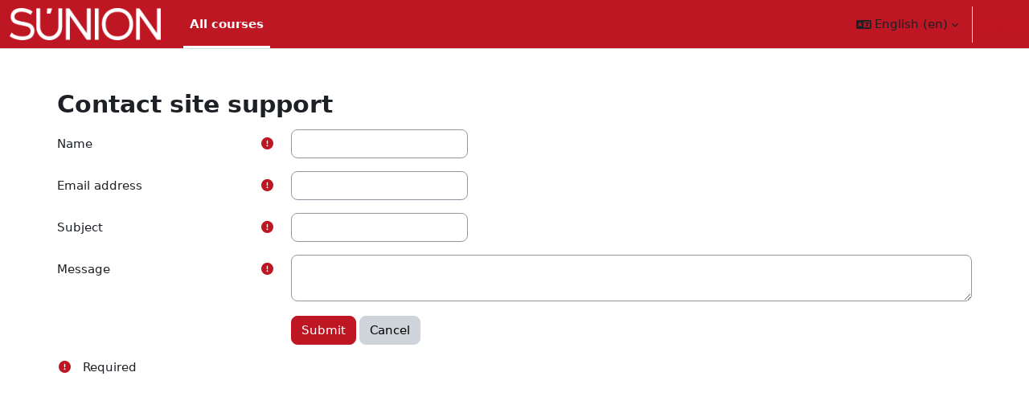

--- FILE ---
content_type: text/html; charset=utf-8
request_url: https://intranet.sunion.cat/user/contactsitesupport.php?lang=en
body_size: 9985
content:
<!DOCTYPE html>

<html  dir="ltr" lang="en" xml:lang="en" translate="no">
<head>
    <!-- title -->
    <title>Intranet - Contact site support | Súnion</title>

    <!-- Moodle -->
    <meta http-equiv="Content-Type" content="text/html; charset=utf-8" />
<meta name="keywords" content="moodle, Contact site support | Súnion" />
<link rel="stylesheet" type="text/css" href="https://intranet.sunion.cat/theme/yui_combo.php?rollup/3.18.1/yui-moodlesimple.css" /><script id="firstthemesheet" type="text/css">/** Required in order to fix style inclusion problems in IE with YUI **/</script><link rel="stylesheet" type="text/css" href="https://intranet.sunion.cat/theme/styles.php/sunion/1768495404_1/all" />
<script>
//<![CDATA[
var M = {}; M.yui = {};
M.pageloadstarttime = new Date();
M.cfg = {"wwwroot":"https:\/\/intranet.sunion.cat","apibase":"https:\/\/intranet.sunion.cat\/r.php\/api","homeurl":{},"sesskey":"ntZdni7a83","sessiontimeout":"6048000","sessiontimeoutwarning":1200,"themerev":"1768495404","slasharguments":1,"theme":"sunion","iconsystemmodule":"core\/icon_system_fontawesome","jsrev":"1768495404","admin":"admin","svgicons":true,"usertimezone":"Europe\/Madrid","language":"en","courseId":1,"courseContextId":2,"contextid":1,"contextInstanceId":0,"langrev":1768620724,"templaterev":"1768495404","siteId":1,"userId":0,"developerdebug":true};var yui1ConfigFn = function(me) {if(/-skin|reset|fonts|grids|base/.test(me.name)){me.type='css';me.path=me.path.replace(/\.js/,'.css');me.path=me.path.replace(/\/yui2-skin/,'/assets/skins/sam/yui2-skin')}};
var yui2ConfigFn = function(me) {var parts=me.name.replace(/^moodle-/,'').split('-'),component=parts.shift(),module=parts[0],min='-min';if(/-(skin|core)$/.test(me.name)){parts.pop();me.type='css';min=''}
if(module){var filename=parts.join('-');me.path=component+'/'+module+'/'+filename+min+'.'+me.type}else{me.path=component+'/'+component+'.'+me.type}};
YUI_config = {"debug":true,"base":"https:\/\/intranet.sunion.cat\/lib\/yuilib\/3.18.1\/","comboBase":"https:\/\/intranet.sunion.cat\/theme\/yui_combo.php?","combine":true,"filter":"RAW","insertBefore":"firstthemesheet","groups":{"yui2":{"base":"https:\/\/intranet.sunion.cat\/lib\/yuilib\/2in3\/2.9.0\/build\/","comboBase":"https:\/\/intranet.sunion.cat\/theme\/yui_combo.php?","combine":true,"ext":false,"root":"2in3\/2.9.0\/build\/","patterns":{"yui2-":{"group":"yui2","configFn":yui1ConfigFn}}},"moodle":{"name":"moodle","base":"https:\/\/intranet.sunion.cat\/theme\/yui_combo.php?m\/1768495404\/","combine":true,"comboBase":"https:\/\/intranet.sunion.cat\/theme\/yui_combo.php?","ext":false,"root":"m\/1768495404\/","patterns":{"moodle-":{"group":"moodle","configFn":yui2ConfigFn}},"filter":"DEBUG","modules":{"moodle-core-dragdrop":{"requires":["base","node","io","dom","dd","event-key","event-focus","moodle-core-notification"]},"moodle-core-maintenancemodetimer":{"requires":["base","node"]},"moodle-core-actionmenu":{"requires":["base","event","node-event-simulate"]},"moodle-core-handlebars":{"condition":{"trigger":"handlebars","when":"after"}},"moodle-core-notification":{"requires":["moodle-core-notification-dialogue","moodle-core-notification-alert","moodle-core-notification-confirm","moodle-core-notification-exception","moodle-core-notification-ajaxexception"]},"moodle-core-notification-dialogue":{"requires":["base","node","panel","escape","event-key","dd-plugin","moodle-core-widget-focusafterclose","moodle-core-lockscroll"]},"moodle-core-notification-alert":{"requires":["moodle-core-notification-dialogue"]},"moodle-core-notification-confirm":{"requires":["moodle-core-notification-dialogue"]},"moodle-core-notification-exception":{"requires":["moodle-core-notification-dialogue"]},"moodle-core-notification-ajaxexception":{"requires":["moodle-core-notification-dialogue"]},"moodle-core-lockscroll":{"requires":["plugin","base-build"]},"moodle-core-blocks":{"requires":["base","node","io","dom","dd","dd-scroll","moodle-core-dragdrop","moodle-core-notification"]},"moodle-core-event":{"requires":["event-custom"]},"moodle-core-chooserdialogue":{"requires":["base","panel","moodle-core-notification"]},"moodle-core_availability-form":{"requires":["base","node","event","event-delegate","panel","moodle-core-notification-dialogue","json"]},"moodle-course-dragdrop":{"requires":["base","node","io","dom","dd","dd-scroll","moodle-core-dragdrop","moodle-core-notification","moodle-course-coursebase","moodle-course-util"]},"moodle-course-util":{"requires":["node"],"use":["moodle-course-util-base"],"submodules":{"moodle-course-util-base":{},"moodle-course-util-section":{"requires":["node","moodle-course-util-base"]},"moodle-course-util-cm":{"requires":["node","moodle-course-util-base"]}}},"moodle-course-categoryexpander":{"requires":["node","event-key"]},"moodle-course-management":{"requires":["base","node","io-base","moodle-core-notification-exception","json-parse","dd-constrain","dd-proxy","dd-drop","dd-delegate","node-event-delegate"]},"moodle-form-dateselector":{"requires":["base","node","overlay","calendar"]},"moodle-form-shortforms":{"requires":["node","base","selector-css3","moodle-core-event"]},"moodle-question-searchform":{"requires":["base","node"]},"moodle-question-chooser":{"requires":["moodle-core-chooserdialogue"]},"moodle-availability_completion-form":{"requires":["base","node","event","moodle-core_availability-form"]},"moodle-availability_date-form":{"requires":["base","node","event","io","moodle-core_availability-form"]},"moodle-availability_grade-form":{"requires":["base","node","event","moodle-core_availability-form"]},"moodle-availability_group-form":{"requires":["base","node","event","moodle-core_availability-form"]},"moodle-availability_grouping-form":{"requires":["base","node","event","moodle-core_availability-form"]},"moodle-availability_profile-form":{"requires":["base","node","event","moodle-core_availability-form"]},"moodle-mod_assign-history":{"requires":["node","transition"]},"moodle-mod_quiz-modform":{"requires":["base","node","event"]},"moodle-mod_quiz-dragdrop":{"requires":["base","node","io","dom","dd","dd-scroll","moodle-core-dragdrop","moodle-core-notification","moodle-mod_quiz-quizbase","moodle-mod_quiz-util-base","moodle-mod_quiz-util-page","moodle-mod_quiz-util-slot","moodle-course-util"]},"moodle-mod_quiz-questionchooser":{"requires":["moodle-core-chooserdialogue","moodle-mod_quiz-util","querystring-parse"]},"moodle-mod_quiz-util":{"requires":["node","moodle-core-actionmenu"],"use":["moodle-mod_quiz-util-base"],"submodules":{"moodle-mod_quiz-util-base":{},"moodle-mod_quiz-util-slot":{"requires":["node","moodle-mod_quiz-util-base"]},"moodle-mod_quiz-util-page":{"requires":["node","moodle-mod_quiz-util-base"]}}},"moodle-mod_quiz-autosave":{"requires":["base","node","event","event-valuechange","node-event-delegate","io-form","datatype-date-format"]},"moodle-mod_quiz-toolboxes":{"requires":["base","node","event","event-key","io","moodle-mod_quiz-quizbase","moodle-mod_quiz-util-slot","moodle-core-notification-ajaxexception"]},"moodle-mod_quiz-quizbase":{"requires":["base","node"]},"moodle-message_airnotifier-toolboxes":{"requires":["base","node","io"]},"moodle-report_eventlist-eventfilter":{"requires":["base","event","node","node-event-delegate","datatable","autocomplete","autocomplete-filters"]},"moodle-report_loglive-fetchlogs":{"requires":["base","event","node","io","node-event-delegate"]},"moodle-gradereport_history-userselector":{"requires":["escape","event-delegate","event-key","handlebars","io-base","json-parse","moodle-core-notification-dialogue"]},"moodle-qbank_editquestion-chooser":{"requires":["moodle-core-chooserdialogue"]},"moodle-tool_lp-dragdrop-reorder":{"requires":["moodle-core-dragdrop"]},"moodle-assignfeedback_editpdf-editor":{"requires":["base","event","node","io","graphics","json","event-move","event-resize","transition","querystring-stringify-simple","moodle-core-notification-dialog","moodle-core-notification-alert","moodle-core-notification-warning","moodle-core-notification-exception","moodle-core-notification-ajaxexception"]}}},"gallery":{"name":"gallery","base":"https:\/\/intranet.sunion.cat\/lib\/yuilib\/gallery\/","combine":true,"comboBase":"https:\/\/intranet.sunion.cat\/theme\/yui_combo.php?","ext":false,"root":"gallery\/1768495404\/","patterns":{"gallery-":{"group":"gallery"}}}},"modules":{"core_filepicker":{"name":"core_filepicker","fullpath":"https:\/\/intranet.sunion.cat\/lib\/javascript.php\/1768495404\/repository\/filepicker.js","requires":["base","node","node-event-simulate","json","async-queue","io-base","io-upload-iframe","io-form","yui2-treeview","panel","cookie","datatable","datatable-sort","resize-plugin","dd-plugin","escape","moodle-core_filepicker","moodle-core-notification-dialogue"]},"core_comment":{"name":"core_comment","fullpath":"https:\/\/intranet.sunion.cat\/lib\/javascript.php\/1768495404\/comment\/comment.js","requires":["base","io-base","node","json","yui2-animation","overlay","escape"]}},"logInclude":[],"logExclude":[],"logLevel":null};
M.yui.loader = {modules: {}};

//]]>
</script>


    <!-- PWA basics -->
    <meta name="viewport" content="width=device-width, initial-scale=1.0, minimum-scale=1.0, maximum-scale=1.0, user-scalable=no, viewport-fit=cover">
    <meta name="screen-orientation" content="portrait">
    <link rel="manifest" href="/theme/sunion/manifest.json?v=4">

    <!-- PWA Android  -->
    <meta name="theme-color" content="#be1723">
    <meta name="mobile-web-app-capable" content="yes">

    <!-- PWA iOS -->
    <meta name="apple-mobile-web-app-title" content="Súnion">
    <meta name="apple-mobile-web-app-capable" content="yes">
    <meta name="apple-mobile-web-app-status-bar-style" content="black-translucent">

    <!-- PWA icons main  -->
    <link href="/theme/sunion/pix/favicon-16.png?v=2" rel="icon" type="image/png" sizes="16x16">
    <link href="/theme/sunion/pix/favicon-32.png?v=2" rel="icon" type="image/png" sizes="32x32">
    <link href="/theme/sunion/pix/favicon-48.png?v=2" rel="icon" type="image/png" sizes="48x48">

    <!--PWA icons Android  -->
    <link href="/theme/sunion/pix/favicon-192.png?v=2" rel="icon" sizes="192x192">
    <link href="/theme/sunion/pix/favicon-128.png?v=2" rel="icon" sizes="128x128">

    <!-- PWA icons iOS  -->
    <link href="/theme/sunion/pix/favicon-48.png?v=2" rel="apple-touch-icon">
    <link href="/theme/sunion/pix/favicon-76.png?v=2" rel="apple-touch-icon" sizes="76x76">
    <link href="/theme/sunion/pix/favicon-120.png?v=2" rel="apple-touch-icon" sizes="120x120">
    <link href="/theme/sunion/pix/favicon-152.png?v=2" rel="apple-touch-icon" sizes="152x152">
    <link href="/theme/sunion/pix/favicon-194.png?v=2" rel="apple-touch-icon" sizes="194x194">

    <!-- PWA Startup Image iOS  -->
    <link href="/theme/sunion/pix/apple-touch-startup-image-320x460.png?v=2" media="(device-width: 320px)" rel="apple-touch-startup-image" />
    <link href="/theme/sunion/pix/apple-touch-startup-image-640x920.png?v=2" media="(device-width: 320px) and (device-height: 460px) and (-webkit-device-pixel-ratio: 2)" rel="apple-touch-startup-image" />
    <link href="/theme/sunion/pix/apple-touch-startup-image-640x1096.png?v=2" media="(device-width: 320px) and (device-height: 568px) and (-webkit-device-pixel-ratio: 2)" rel="apple-touch-startup-image" />
    <link href="/theme/sunion/pix/apple-touch-startup-image-768x1004.png?v=2" media="screen and (min-device-width: 481px) and (max-device-width: 1024px) and (orientation:portrait)" rel="apple-touch-startup-image" />
    <link href="/theme/sunion/pix/apple-touch-startup-image-1024x748.png?v=2" media="screen and (min-device-width: 481px) and (max-device-width: 1024px) and (orientation:landscape)" rel="apple-touch-startup-image" />
    <link href="/theme/sunion/pix/apple-touch-startup-image-1242x2688.png?v=2" media="screen and (device-width: 414px) and (device-height: 896px) and (-webkit-device-pixel-ratio: 3) and (orientation: portrait)" rel="apple-touch-startup-image" />
    <link href="/theme/sunion/pix/apple-touch-startup-image-1170x2532.png?v=2" media="screen and (device-width: 390px) and (device-height: 844px) and (-webkit-device-pixel-ratio: 3) and (orientation: portrait)" rel="apple-touch-startup-image" />
    <link href="/theme/sunion/pix/apple-touch-startup-image-1536x2008.png?v=2" media="screen and (min-device-width: 481px) and (max-device-width: 1024px) and (orientation:portrait) and (-webkit-min-device-pixel-ratio: 2)" rel="apple-touch-startup-image" />
    <link href="/theme/sunion/pix/apple-touch-startup-image-2048x1496.png?v=2" media="screen and (min-device-width: 481px) and (max-device-width: 1024px) and (orientation:landscape) and (-webkit-min-device-pixel-ratio: 2)" rel="apple-touch-startup-image" />

    <!-- other icons -->
    <link href="/theme/sunion/pix/favicon.ico?v=2" rel="shortcut icon" type="image/x-icon">

    <!-- local/m4manuari loading css -->
    <script>
    if (window.location.href == 'https://intranet.sunion.cat/local/m4manuari/media.php') {
        var css = 'body { background-color: #000 !important; } #page.drawers .main-inner { background-color: #000 !important; } #m4m_content { background-color: #000 !important; } #page-header {display: none;}',
            head = document.head || document.getElementsByTagName('head')[0],
            style = document.createElement('style');

        head.appendChild(style);

        style.type = 'text/css';
        if (style.styleSheet){
            // This is required for IE8 and below.
            style.styleSheet.cssText = css;
        } else {
            style.appendChild(document.createTextNode(css));
        }
    }
    </script>

    <!-- Analytics -->
    <!-- Google tag (gtag.js) -->
    <script async src="https://www.googletagmanager.com/gtag/js?id=G-1FJ2QSW7CQ"></script>
    <script>
        window.dataLayer = window.dataLayer || [];
        function gtag(){dataLayer.push(arguments);}
        gtag('js', new Date());

        gtag('config', 'G-1FJ2QSW7CQ');
    </script>
</head>
<body  id="page-user-contactsitesupport" class="format-site  path-user chrome dir-ltr lang-en yui-skin-sam yui3-skin-sam intranet-sunion-cat pagelayout-standard course-1 context-1 notloggedin theme uses-drawers">
<div class="toast-wrapper mx-auto py-0 fixed-top" role="status" aria-live="polite"></div>
<div id="page-wrapper" class="d-print-block">

    <div>
    <a class="visually-hidden-focusable" href="#maincontent">Skip to main content</a>
</div><script src="https://intranet.sunion.cat/lib/javascript.php/1768495404/lib/polyfills/polyfill.js"></script>
<script src="https://intranet.sunion.cat/theme/yui_combo.php?rollup/3.18.1/yui-moodlesimple.js"></script><script src="https://intranet.sunion.cat/lib/javascript.php/1768495404/lib/javascript-static.js"></script>
<script>
//<![CDATA[
document.body.className += ' jsenabled';
//]]>
</script>



    <nav class="navbar fixed-top bg-body navbar-expand" aria-label="Site navigation">
        <div class="container-fluid">
            <button class="navbar-toggler aabtn d-block d-md-none px-1 my-1 border-0" data-toggler="drawers" data-action="toggle" data-target="theme_boost-drawers-primary">
                <span class="navbar-toggler-icon"></span>
                <span class="visually-hidden">Side panel</span>
            </button>
    
            <a href="https://intranet.sunion.cat/" class="navbar-brand d-none d-md-flex align-items-center m-0 me-4 p-0 aabtn">
    
                    <img src="https://intranet.sunion.cat/pluginfile.php/1/core_admin/logocompact/300x300/1768495404/logo-sunion.png" class="logo me-1" alt="Súnion">
            </a>
                <div class="primary-navigation">
                    <nav class="moremenu navigation">
                        <ul id="moremenu-696c1cc539e78-navbar-nav" role="menubar" class="nav more-nav navbar-nav">
                                    <li data-key="home" class="nav-item" role="none" data-forceintomoremenu="false">
                                                <a role="menuitem" class="nav-link active "
                                                    href="https://intranet.sunion.cat/"
                                                    
                                                    aria-current="true"
                                                    data-disableactive="true"
                                                    
                                                >
                                                    All courses
                                                </a>
                                    </li>
                            <li role="none" class="nav-item dropdown dropdownmoremenu d-none" data-region="morebutton">
                                <a class="dropdown-toggle nav-link " href="#" id="moremenu-dropdown-696c1cc539e78" role="menuitem" data-bs-toggle="dropdown" aria-haspopup="true" aria-expanded="false" tabindex="-1">
                                    More
                                </a>
                                <ul class="dropdown-menu dropdown-menu-start" data-region="moredropdown" aria-labelledby="moremenu-dropdown-696c1cc539e78" role="menu">
                                </ul>
                            </li>
                        </ul>
                    </nav>
                </div>
    
            <ul class="navbar-nav d-none d-md-flex my-1 px-1">
                <!-- page_heading_menu -->
                
            </ul>
    
            <div id="usernavigation" class="navbar-nav ms-auto h-100">
                    <div class="langmenu">
                        <div class="dropdown show">
                            <a href="#" role="button" id="lang-menu-toggle" data-bs-toggle="dropdown" aria-label="Language" aria-haspopup="true" aria-controls="lang-action-menu" class="btn dropdown-toggle">
                                <i class="icon fa fa-language fa-fw me-1" aria-hidden="true"></i>
                                <span class="langbutton">
                                    English ‎(en)‎
                                </span>
                                <b class="caret"></b>
                            </a>
                            <div role="menu" aria-labelledby="lang-menu-toggle" id="lang-action-menu" class="dropdown-menu dropdown-menu-end">
                                        <a href="https://intranet.sunion.cat/user/contactsitesupport.php?lang=ca" class="dropdown-item ps-5" role="menuitem" 
                                                lang="ca" >
                                            Català ‎(ca)‎
                                        </a>
                                        <a href="#" class="dropdown-item ps-5" role="menuitem" aria-current="true"
                                                >
                                            English ‎(en)‎
                                        </a>
                                        <a href="https://intranet.sunion.cat/user/contactsitesupport.php?lang=es" class="dropdown-item ps-5" role="menuitem" 
                                                lang="es" >
                                            Español - Internacional ‎(es)‎
                                        </a>
                            </div>
                        </div>
                    </div>
                    <div class="divider border-start h-75 align-self-center mx-1"></div>
                
                <div class="d-flex align-items-stretch usermenu-container" data-region="usermenu">
                        <div class="usermenu">
                                <span class="login ps-2">
                                        <a href="https://intranet.sunion.cat/login/index.php">Log in</a>
                                </span>
                        </div>
                </div>
                
            </div>
        </div>
    </nav>
    

<div  class="drawer drawer-left drawer-primary d-print-none not-initialized" data-region="fixed-drawer" id="theme_boost-drawers-primary" data-preference="" data-state="show-drawer-primary" data-forceopen="0" data-close-on-resize="1">
    <div class="drawerheader">
        <button
            class="btn btn-icon drawertoggle hidden"
            data-toggler="drawers"
            data-action="closedrawer"
            data-target="theme_boost-drawers-primary"
            data-bs-toggle="tooltip"
            data-bs-placement="right"
            title="Close drawer"
        >
            <i class="icon fa fa-xmark fa-fw " aria-hidden="true"  ></i>
        </button>
                <a
            href="https://intranet.sunion.cat/"
            title="Súnion"
            data-region="site-home-link"
            class="aabtn text-reset d-flex align-items-center py-1 h-100"
        >
                <img src="https://intranet.sunion.cat/pluginfile.php/1/core_admin/logocompact/300x300/1768495404/logo-sunion.png" class="logo py-1 h-100" alt="Súnion">
        </a>

        <div class="drawerheadercontent hidden">
            
        </div>
    </div>
    <div class="drawercontent drag-container" data-usertour="scroller">
                <div class="list-group">
                <a href="https://intranet.sunion.cat/" class="list-group-item list-group-item-action active " aria-current="true">
                    All courses
                </a>
        </div>

    </div>
</div>
    <div id="page" data-region="mainpage" data-usertour="scroller" class="drawers   drag-container">
        <div id="topofscroll" class="main-inner">
            <div class="drawer-toggles d-flex">
            </div>
            <header id="page-header" class="header-maxwidth d-print-none">
    <div class="w-100">
        <div class="d-flex flex-wrap">
            <div id="page-navbar">
                <nav aria-label="Navigation bar">
    <ol class="breadcrumb"></ol>
</nav>
            </div>
            <div class="ms-auto d-flex">
                
            </div>
            <div id="course-header">
                
            </div>
        </div>
        <div class="d-flex align-items-center">
                    <div class="me-auto">
                        <div class="page-context-header d-flex flex-wrap align-items-center mb-2">
    <div class="page-header-headings">
        <h1 class="h2 mb-0">Contact site support</h1>
    </div>
</div>
                    </div>
            <div class="header-actions-container ms-auto" data-region="header-actions-container">
            </div>
        </div>
    </div>
</header>
            <div id="page-content" class="pb-3 d-print-block">
                <div id="region-main-box">
                    <div id="region-main">

                        <span class="notifications" id="user-notifications"></span>
                        <div role="main"><span id="maincontent"></span>
<form autocomplete="off" action="https://intranet.sunion.cat/user/contactsitesupport.php" method="post" accept-charset="utf-8" id="mform1_KZPFt4mS2MoeCy9" class="mform">
	<div style="display: none;"><input name="sesskey" type="hidden" value="ntZdni7a83" />
<input name="_qf__core_user_form_contactsitesupport_form" type="hidden" value="1" />
</div>

<div id="fitem_id_name" class="mb-3 row  fitem    " >
    <div class="col-md-3 col-form-label d-flex pb-0 pe-md-0">
        
                <label id="id_name_label" class="d-inline word-break " for="id_name">
                    Name
                </label>
        
        <div class="form-label-addon d-flex align-items-center align-self-start">
                <div class="text-danger" title="Required">
                <i class="icon fa fa-circle-exclamation text-danger fa-fw "  title="Required" role="img" aria-label="Required"></i>
                </div>
            
        </div>
    </div>
    <div class="col-md-9 d-flex flex-wrap align-items-start felement" data-fieldtype="text">
        <input type="text"
                class="form-control "
                name="name"
                id="id_name"
                value=""
                
                    aria-required="true"
                 >
        <div class="form-control-feedback invalid-feedback" id="id_error_name" >
            
        </div>
    </div>
</div><div id="fitem_id_email" class="mb-3 row  fitem    " >
    <div class="col-md-3 col-form-label d-flex pb-0 pe-md-0">
        
                <label id="id_email_label" class="d-inline word-break " for="id_email">
                    Email address
                </label>
        
        <div class="form-label-addon d-flex align-items-center align-self-start">
                <div class="text-danger" title="Required">
                <i class="icon fa fa-circle-exclamation text-danger fa-fw "  title="Required" role="img" aria-label="Required"></i>
                </div>
            
        </div>
    </div>
    <div class="col-md-9 d-flex flex-wrap align-items-start felement" data-fieldtype="text">
        <input type="text"
                class="form-control "
                name="email"
                id="id_email"
                value=""
                
                    aria-required="true"
                 >
        <div class="form-control-feedback invalid-feedback" id="id_error_email" >
            
        </div>
    </div>
</div><div id="fitem_id_subject" class="mb-3 row  fitem    " >
    <div class="col-md-3 col-form-label d-flex pb-0 pe-md-0">
        
                <label id="id_subject_label" class="d-inline word-break " for="id_subject">
                    Subject
                </label>
        
        <div class="form-label-addon d-flex align-items-center align-self-start">
                <div class="text-danger" title="Required">
                <i class="icon fa fa-circle-exclamation text-danger fa-fw "  title="Required" role="img" aria-label="Required"></i>
                </div>
            
        </div>
    </div>
    <div class="col-md-9 d-flex flex-wrap align-items-start felement" data-fieldtype="text">
        <input type="text"
                class="form-control "
                name="subject"
                id="id_subject"
                value=""
                
                    aria-required="true"
                 >
        <div class="form-control-feedback invalid-feedback" id="id_error_subject" >
            
        </div>
    </div>
</div><div id="fitem_id_message" class="mb-3 row  fitem    " >
    <div class="col-md-3 col-form-label d-flex pb-0 pe-md-0">
        
                <label id="id_message_label" class="d-inline word-break " for="id_message">
                    Message
                </label>
        
        <div class="form-label-addon d-flex align-items-center align-self-start">
                <div class="text-danger" title="Required">
                <i class="icon fa fa-circle-exclamation text-danger fa-fw "  title="Required" role="img" aria-label="Required"></i>
                </div>
            
        </div>
    </div>
    <div class="col-md-9 d-flex flex-wrap align-items-start felement" data-fieldtype="textarea">
        <textarea
            name="message"
            id="id_message"
            class="form-control "
            aria-required="true"
            
        ></textarea>
        <div class="form-control-feedback invalid-feedback" id="id_error_message" >
            
        </div>
    </div>
</div><div id="fgroup_id_buttonar" class="mb-3 row  fitem femptylabel   " data-groupname="buttonar">
    <div class="col-md-3 col-form-label d-flex pb-0 pe-md-0">
        
        <div class="form-label-addon d-flex align-items-center align-self-start">
            
        </div>
    </div>
    <div class="col-md-9 d-flex flex-wrap align-items-start felement" data-fieldtype="group">
            <div class="w-100 m-0 p-0 border-0">
                <div class="d-flex flex-wrap align-items-center">
                    
                    <div class="mb-3  fitem  " >
    <span data-fieldtype="submit">
        <input type="submit"
                class="btn
                        btn-primary
                        
                    
                    "
                name="submitbutton"
                id="id_submitbutton"
                value="Submit"
                 >
    </span>
    <div class="form-control-feedback invalid-feedback" id="id_error_submitbutton" >
        
    </div>
</div>
                     
                    <div class="mb-3  fitem   btn-cancel" >
    <span data-fieldtype="submit">
        <input type="submit"
                class="btn
                        
                        btn-secondary
                    
                    "
                name="cancel"
                id="id_cancel"
                value="Cancel"
                data-skip-validation="1" data-cancel="1" onclick="skipClientValidation = true; return true;" >
    </span>
    <div class="form-control-feedback invalid-feedback" id="id_error_cancel" >
        
    </div>
</div>
                </div>
            </div>
        <div class="form-control-feedback invalid-feedback" id="fgroup_id_error_buttonar" >
            
        </div>
    </div>
</div>
		<div class="fdescription required"><i class="icon fa fa-circle-exclamation text-danger fa-fw "  title="Required field" role="img" aria-label="Required field"></i> Required</div>
</form>
<script>var skipClientValidation = false;</script></div>
                        
                        

                    </div>
                </div>
            </div>
        </div>
        
        <footer id="page-footer" class="footer-popover bg-white">
            <div data-region="footer-container-popover">
                <button class="btn btn-icon rounded-circle bg-secondary btn-footer-popover" data-action="footer-popover" aria-label="Show footer">
                    <i class="icon fa fa-question fa-fw " aria-hidden="true"  ></i>
                </button>
            </div>
            <div class="footer-content-popover container" data-region="footer-content-popover">
                    <div class="footer-section p-3 border-bottom">
        
        
                            <div class="footer-support-link"><a href="https://intranet.sunion.cat/user/contactsitesupport.php"><i class="icon fa-regular fa-envelope fa-fw " aria-hidden="true"  ></i>Contact site support</a></div>
                    </div>
                <div class="footer-section p-3 border-bottom">
                    <div class="logininfo">
                        <div class="logininfo">You are not logged in. (<a href="https://intranet.sunion.cat/login/index.php">Log in</a>)</div>
                    </div>
                    <div class="tool_usertours-resettourcontainer">
                    </div>
        
                    
                    <script>
//<![CDATA[
var require = {
    baseUrl : 'https://intranet.sunion.cat/lib/requirejs.php/1768495404/',
    // We only support AMD modules with an explicit define() statement.
    enforceDefine: true,
    skipDataMain: true,
    waitSeconds : 0,

    paths: {
        jquery: 'https://intranet.sunion.cat/lib/javascript.php/1768495404/lib/jquery/jquery-3.7.1.min',
        jqueryui: 'https://intranet.sunion.cat/lib/javascript.php/1768495404/lib/jquery/ui-1.14.1/jquery-ui.min',
        jqueryprivate: 'https://intranet.sunion.cat/lib/javascript.php/1768495404/lib/requirejs/jquery-private'
    },

    // Custom jquery config map.
    map: {
      // '*' means all modules will get 'jqueryprivate'
      // for their 'jquery' dependency.
      '*': { jquery: 'jqueryprivate' },

      // 'jquery-private' wants the real jQuery module
      // though. If this line was not here, there would
      // be an unresolvable cyclic dependency.
      jqueryprivate: { jquery: 'jquery' }
    }
};

//]]>
</script>
<script src="https://intranet.sunion.cat/lib/javascript.php/1768495404/lib/requirejs/require.min.js"></script>
<script>
//<![CDATA[
M.util.js_pending("core/first");
require(['core/first'], function() {
require(['core/prefetch'])
;
M.util.js_pending('filter_mathjaxloader/loader'); require(['filter_mathjaxloader/loader'], function(amd) {amd.configure({"mathjaxurl":"https:\/\/cdn.jsdelivr.net\/npm\/mathjax@3.2.2\/es5\/tex-mml-chtml.js","mathjaxconfig":"","lang":"en"}); M.util.js_complete('filter_mathjaxloader/loader');});;
M.util.js_pending('filter_glossary/autolinker'); require(['filter_glossary/autolinker'], function(amd) {amd.init(); M.util.js_complete('filter_glossary/autolinker');});;
M.util.js_pending('core_form/changechecker'); require(['core_form/changechecker'], function(amd) {amd.watchFormById("mform1_KZPFt4mS2MoeCy9"); M.util.js_complete('core_form/changechecker');});;

require(['theme_boost/form-display-errors'], function(module) {
    module.enhance("id_name");
});
;

require(['theme_boost/form-display-errors'], function(module) {
    module.enhance("id_email");
});
;

require(['theme_boost/form-display-errors'], function(module) {
    module.enhance("id_subject");
});
;

require(['theme_boost/form-display-errors'], function(module) {
    module.enhance("id_message");
});
;

require(['theme_boost/form-display-errors'], function(module) {
    module.enhance("id_submitbutton");
});
;

        require(['core_form/submit'], function(Submit) {
            Submit.init("id_submitbutton");
        });
;

require(['theme_boost/form-display-errors'], function(module) {
    module.enhance("id_cancel");
});
;

        require(['core_form/submit'], function(Submit) {
            Submit.init("id_cancel");
        });
;

require(['theme_boost/form-display-errors'], function(module) {
    module.enhance("fgroup_id_buttonar");
});
;

require(['jquery'], function($) {
    $('#fgroup_id_buttonar_label').css('cursor', 'default');
    $('#fgroup_id_buttonar_label').click(function() {
        $('#fgroup_id_buttonar, [data-groupname="buttonar"]')
            .find('button, a, input:not([type="hidden"]), select, textarea, [tabindex]')
            .filter(':not([disabled]):not([tabindex="0"]):not([tabindex="-1"])')
            .first().focus();
    });
});
;


require([
    "core_form/events",
    "jquery",
], function(
    FormEvents,
    $
) {

    function qf_errorHandler(element, _qfMsg, escapedName) {
        const event = FormEvents.notifyFieldValidationFailure(element, _qfMsg);
        if (event.defaultPrevented) {
            return _qfMsg == '';
        } else {
            // Legacy mforms.
            var div = element.parentNode;

            if ((div == undefined) || (element.name == undefined)) {
                // No checking can be done for undefined elements so let server handle it.
                return true;
            }

            if (_qfMsg != '') {
                var errorSpan = document.getElementById('id_error_' + escapedName);
                if (!errorSpan) {
                    errorSpan = document.createElement("span");
                    errorSpan.id = 'id_error_' + escapedName;
                    errorSpan.className = "error";
                    element.parentNode.insertBefore(errorSpan, element.parentNode.firstChild);
                    document.getElementById(errorSpan.id).setAttribute('TabIndex', '0');
                    document.getElementById(errorSpan.id).focus();
                }

                while (errorSpan.firstChild) {
                    errorSpan.removeChild(errorSpan.firstChild);
                }

                errorSpan.appendChild(document.createTextNode(_qfMsg.substring(3)));

                if (div.className.substr(div.className.length - 6, 6) != " error"
                        && div.className != "error") {
                    div.className += " error";
                    linebreak = document.createElement("br");
                    linebreak.className = "error";
                    linebreak.id = 'id_error_break_' + escapedName;
                    errorSpan.parentNode.insertBefore(linebreak, errorSpan.nextSibling);
                }

                return false;
            } else {
                var errorSpan = document.getElementById('id_error_' + escapedName);
                if (errorSpan) {
                    errorSpan.parentNode.removeChild(errorSpan);
                }
                var linebreak = document.getElementById('id_error_break_' + escapedName);
                if (linebreak) {
                    linebreak.parentNode.removeChild(linebreak);
                }

                if (div.className.substr(div.className.length - 6, 6) == " error") {
                    div.className = div.className.substr(0, div.className.length - 6);
                } else if (div.className == "error") {
                    div.className = "";
                }

                return true;
            } // End if.
        } // End if.
    } // End function.
    
    function validate_core_user_form_contactsitesupport_form_name(element, escapedName) {
      if (undefined == element) {
         //required element was not found, then let form be submitted without client side validation
         return true;
      }
      var value = '';
      var errFlag = new Array();
      var _qfGroups = {};
      var _qfMsg = '';
      var frm = element.parentNode;
      if ((undefined != element.name) && (frm != undefined)) {
          while (frm && frm.nodeName.toUpperCase() != "FORM") {
            frm = frm.parentNode;
          }
          value = frm.elements['name'].value;
  if (value == '' && !errFlag['name']) {
    errFlag['name'] = true;
    _qfMsg = _qfMsg + '\n - Required';
  }

          return qf_errorHandler(element, _qfMsg, escapedName);
      } else {
        //element name should be defined else error msg will not be displayed.
        return true;
      }
    }

    document.getElementById('id_name').addEventListener('change', function(ev) {
        validate_core_user_form_contactsitesupport_form_name(ev.target, 'name')
    });

    function validate_core_user_form_contactsitesupport_form_email(element, escapedName) {
      if (undefined == element) {
         //required element was not found, then let form be submitted without client side validation
         return true;
      }
      var value = '';
      var errFlag = new Array();
      var _qfGroups = {};
      var _qfMsg = '';
      var frm = element.parentNode;
      if ((undefined != element.name) && (frm != undefined)) {
          while (frm && frm.nodeName.toUpperCase() != "FORM") {
            frm = frm.parentNode;
          }
          value = frm.elements['email'].value;
  if (value == '' && !errFlag['email']) {
    errFlag['email'] = true;
    _qfMsg = _qfMsg + '\n - Missing email address';
  }

          return qf_errorHandler(element, _qfMsg, escapedName);
      } else {
        //element name should be defined else error msg will not be displayed.
        return true;
      }
    }

    document.getElementById('id_email').addEventListener('change', function(ev) {
        validate_core_user_form_contactsitesupport_form_email(ev.target, 'email')
    });

    function validate_core_user_form_contactsitesupport_form_subject(element, escapedName) {
      if (undefined == element) {
         //required element was not found, then let form be submitted without client side validation
         return true;
      }
      var value = '';
      var errFlag = new Array();
      var _qfGroups = {};
      var _qfMsg = '';
      var frm = element.parentNode;
      if ((undefined != element.name) && (frm != undefined)) {
          while (frm && frm.nodeName.toUpperCase() != "FORM") {
            frm = frm.parentNode;
          }
          value = frm.elements['subject'].value;
  if (value == '' && !errFlag['subject']) {
    errFlag['subject'] = true;
    _qfMsg = _qfMsg + '\n - Required';
  }

          return qf_errorHandler(element, _qfMsg, escapedName);
      } else {
        //element name should be defined else error msg will not be displayed.
        return true;
      }
    }

    document.getElementById('id_subject').addEventListener('change', function(ev) {
        validate_core_user_form_contactsitesupport_form_subject(ev.target, 'subject')
    });

    function validate_core_user_form_contactsitesupport_form_message(element, escapedName) {
      if (undefined == element) {
         //required element was not found, then let form be submitted without client side validation
         return true;
      }
      var value = '';
      var errFlag = new Array();
      var _qfGroups = {};
      var _qfMsg = '';
      var frm = element.parentNode;
      if ((undefined != element.name) && (frm != undefined)) {
          while (frm && frm.nodeName.toUpperCase() != "FORM") {
            frm = frm.parentNode;
          }
          value = frm.elements['message'].value;
  if (value == '' && !errFlag['message']) {
    errFlag['message'] = true;
    _qfMsg = _qfMsg + '\n - Required';
  }

          return qf_errorHandler(element, _qfMsg, escapedName);
      } else {
        //element name should be defined else error msg will not be displayed.
        return true;
      }
    }

    document.getElementById('id_message').addEventListener('change', function(ev) {
        validate_core_user_form_contactsitesupport_form_message(ev.target, 'message')
    });


    function validate_core_user_form_contactsitesupport_form() {
      if (skipClientValidation) {
         return true;
      }
      var ret = true;

      var frm = document.getElementById('mform1_KZPFt4mS2MoeCy9')
      var first_focus = false;
    
      ret = validate_core_user_form_contactsitesupport_form_name(frm.elements['name'], 'name') && ret;
      if (!ret && !first_focus) {
        first_focus = true;
        const element = document.getElementById("id_error_name");
        if (element) {
          FormEvents.notifyFormError(element);
          element.focus();
        }
      }

      ret = validate_core_user_form_contactsitesupport_form_email(frm.elements['email'], 'email') && ret;
      if (!ret && !first_focus) {
        first_focus = true;
        const element = document.getElementById("id_error_email");
        if (element) {
          FormEvents.notifyFormError(element);
          element.focus();
        }
      }

      ret = validate_core_user_form_contactsitesupport_form_subject(frm.elements['subject'], 'subject') && ret;
      if (!ret && !first_focus) {
        first_focus = true;
        const element = document.getElementById("id_error_subject");
        if (element) {
          FormEvents.notifyFormError(element);
          element.focus();
        }
      }

      ret = validate_core_user_form_contactsitesupport_form_message(frm.elements['message'], 'message') && ret;
      if (!ret && !first_focus) {
        first_focus = true;
        const element = document.getElementById("id_error_message");
        if (element) {
          FormEvents.notifyFormError(element);
          element.focus();
        }
      }
;
      return ret;
    }

    var form = document.getElementById('mform1_KZPFt4mS2MoeCy9').closest('form');
    form.addEventListener(FormEvents.eventTypes.formSubmittedByJavascript, () => {
        try {
            var myValidator = validate_core_user_form_contactsitesupport_form;
        } catch(e) {
            return;
        }
        if (myValidator) {
            myValidator();
        }
    });

    document.getElementById('mform1_KZPFt4mS2MoeCy9').addEventListener('submit', function(ev) {
        try {
            var myValidator = validate_core_user_form_contactsitesupport_form;
        } catch(e) {
            return true;
        }
        if (typeof window.tinyMCE !== 'undefined') {
            window.tinyMCE.triggerSave();
        }
        if (!myValidator()) {
            ev.preventDefault();
        }
    });

});
;

    require(['core/moremenu'], function(moremenu) {
        moremenu(document.querySelector('#moremenu-696c1cc539e78-navbar-nav'));
    });
;

    require(['core/usermenu'], function(UserMenu) {
        UserMenu.init();
    });
;

M.util.js_pending('theme_boost/drawers:load');
require(['theme_boost/drawers'], function() {
    M.util.js_complete('theme_boost/drawers:load');
});
;

require(['theme_boost/footer-popover'], function(FooterPopover) {
    FooterPopover.init();
});
;

M.util.js_pending('theme_boost/loader');
require(['theme_boost/loader', 'theme_boost/drawer'], function(Loader, Drawer) {
    Drawer.init();
    M.util.js_complete('theme_boost/loader');
});
;
M.util.js_pending('core/notification'); require(['core/notification'], function(amd) {amd.init(1, []); M.util.js_complete('core/notification');});;
M.util.js_pending('core/log'); require(['core/log'], function(amd) {amd.setConfig({"level":"trace"}); M.util.js_complete('core/log');});;
M.util.js_pending('core/page_global'); require(['core/page_global'], function(amd) {amd.init(); M.util.js_complete('core/page_global');});;
M.util.js_pending('core/utility'); require(['core/utility'], function(amd) {M.util.js_complete('core/utility');});;
M.util.js_pending('core/storage_validation'); require(['core/storage_validation'], function(amd) {amd.init(null); M.util.js_complete('core/storage_validation');});
    M.util.js_complete("core/first");
});
//]]>
</script>
<script src="https://intranet.sunion.cat/theme/javascript.php/sunion/1768495404/footer"></script>
<script>
//<![CDATA[
M.str = {"moodle":{"lastmodified":"Last modified","name":"Name","error":"Error","info":"Information","yes":"Yes","no":"No","cancel":"Cancel","confirm":"Confirm","areyousure":"Are you sure?","closebuttontitle":"Close","unknownerror":"Unknown error","file":"File","url":"URL","collapseall":"Collapse all","expandall":"Expand all"},"repository":{"type":"Type","size":"Size","invalidjson":"Invalid JSON string","nofilesattached":"No files attached","filepicker":"File picker","logout":"Logout","nofilesavailable":"No files available","norepositoriesavailable":"Sorry, none of your current repositories can return files in the required format.","fileexistsdialogheader":"File exists","fileexistsdialog_editor":"A file with that name has already been attached to the text you are editing.","fileexistsdialog_filemanager":"A file with that name has already been attached","renameto":"Rename to \"{$a}\"","referencesexist":"There are {$a} links to this file","select":"Select"},"admin":{"confirmdeletecomments":"Are you sure you want to delete the selected comment(s)?","confirmation":"Confirmation"},"debug":{"debuginfo":"Debug info","line":"Line","stacktrace":"Stack trace"},"langconfig":{"labelsep":": "}};
//]]>
</script>
<script>
//<![CDATA[
(function() {M.util.help_popups.setup(Y);
 M.util.js_pending('random696c1cc53a1542'); Y.on('domready', function() { M.util.js_complete("init");  M.util.js_complete('random696c1cc53a1542'); });
})();
//]]>
</script>

                </div>
                <div class="footer-section p-3">
                    <div>Powered by <a href="https://moodle.com">Moodle</a></div>
                </div>
            </div>
        
            <div class="footer-content-debugging footer-dark bg-dark text-light">
                <div class="container-fluid footer-dark-inner">
                    
                </div>
            </div>
        </footer>
    </div>
    
</div>


</body></html>